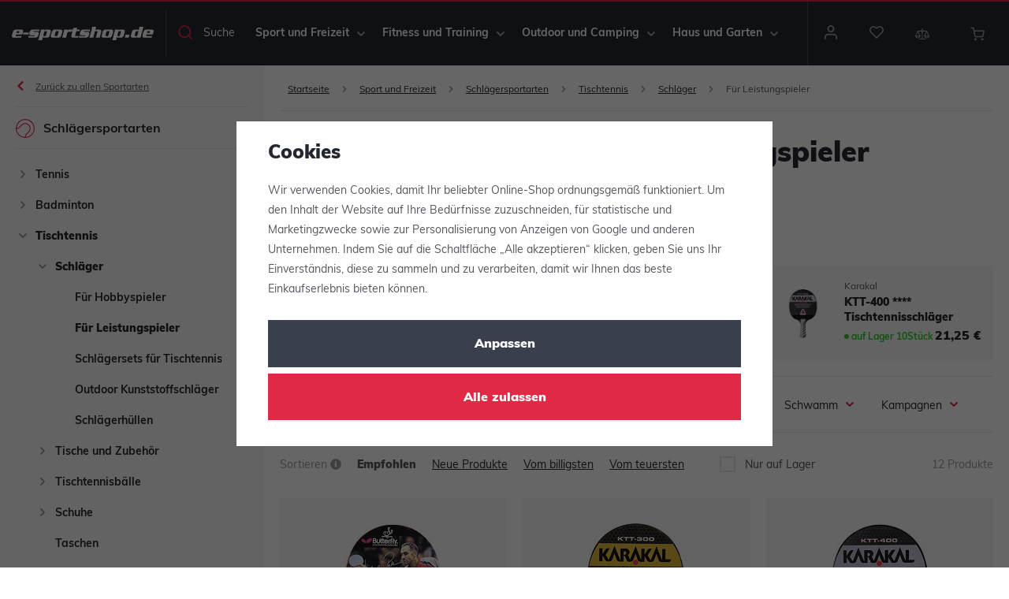

--- FILE ---
content_type: image/svg+xml
request_url: https://www.e-sportshop.de/templates/images/gopay.svg
body_size: 1184
content:
<svg id="Vrstva_2" data-name="Vrstva 2" xmlns="http://www.w3.org/2000/svg" width="84.97" height="20" viewBox="0 0 84.97 20">
  <g id="Isolation_Mode" data-name="Isolation Mode" transform="translate(0)">
    <path id="Path_2145" data-name="Path 2145" d="M89.449,20c-5.543,0-8.822-3.743-8.67-8.609C80.974,5.16,86.466,0,93.017,0a14.5,14.5,0,0,1,6.552,1.49L98.695,6.1a11.479,11.479,0,0,0-6.083-1.631A6.648,6.648,0,0,0,85.73,10.8a4.326,4.326,0,0,0,4.546,4.784,9.2,9.2,0,0,0,2.024-.239l1.194-6.3h4.645l-1.8,9.507A17.25,17.25,0,0,1,89.449,20" transform="translate(-27.979)" fill="#1899d6"/>
    <path id="Path_2146" data-name="Path 2146" d="M112.1,18.32l2.446-12.913,9.253,5.52Z" transform="translate(-38.83 -1.873)" fill="#1899d6"/>
    <path id="Path_2147" data-name="Path 2147" d="M22.091,10.713c2.409,0,4.15,1.414,4.15,3.59a4.94,4.94,0,0,1-4.989,4.788c-2.41,0-4.151-1.4-4.151-3.591a4.941,4.941,0,0,1,4.99-4.787M21.3,16.852a2.309,2.309,0,0,0,2.223-2.379A1.413,1.413,0,0,0,22.06,12.95a2.375,2.375,0,0,0-2.239,2.425A1.387,1.387,0,0,0,21.3,16.852" transform="translate(-5.923 -3.711)"/>
    <path id="Path_2148" data-name="Path 2148" d="M34.172,6.242h4.244a3.835,3.835,0,0,1,1.695.342A2.944,2.944,0,0,1,41.727,9.4a4.549,4.549,0,0,1-2.549,4.15,4.011,4.011,0,0,1-1.71.374H35.4l-.668,3.435h-2.72Zm3,5.347a1.616,1.616,0,0,0,.917-.233,2.028,2.028,0,0,0,.839-1.71,1,1,0,0,0-1.119-1.073H36.442l-.591,3.016Z" transform="translate(-11.088 -2.162)"/>
    <path id="Path_2149" data-name="Path 2149" d="M51.889,13.9H52c.016-.109.031-.249.031-.3,0-.528-.373-.731-1.01-.731A5.959,5.959,0,0,0,48.7,13.6l-.575-2.021a8.235,8.235,0,0,1,3.42-.885c1.352,0,3.171.528,3.171,2.549a4.822,4.822,0,0,1-.078.777l-.932,4.865H51.251l.093-.482a2.954,2.954,0,0,1,.141-.5h-.031a3.16,3.16,0,0,1-2.363,1.165A2.144,2.144,0,0,1,46.744,17c0-2.424,3.093-3.108,5.145-3.108M50.1,17.02a1.894,1.894,0,0,0,1.586-1.414l.031-.173H51.47c-.575,0-2.02.125-2.02,1.074,0,.295.2.513.652.513" transform="translate(-16.191 -3.704)"/>
    <path id="Path_2150" data-name="Path 2150" d="M60,19.993a1.57,1.57,0,0,0,1.446-.809l.233-.373-1.88-7.85h2.8l.654,3.964a8.89,8.89,0,0,1,.077,1.182h.031s.28-.7.481-1.135l1.788-4.011h3.015l-5.005,8.86a3.776,3.776,0,0,1-5.6,1.788l1.165-1.865a1.436,1.436,0,0,0,.793.248" transform="translate(-20.106 -3.797)"/>
    <path id="Path_2151" data-name="Path 2151" d="M5.1,17.433c-3.256,0-5.182-2.18-5.093-5.017A7.11,7.11,0,0,1,7.192,5.779a8.536,8.536,0,0,1,3.838.861L10.52,9.333a6.76,6.76,0,0,0-3.567-.952,3.892,3.892,0,0,0-4.043,3.692,2.53,2.53,0,0,0,2.67,2.79,5.514,5.514,0,0,0,1.188-.14l.7-3.672h2.724L9.141,16.592a10.207,10.207,0,0,1-4.046.841" transform="translate(0.001 -2.002)"/>
  </g>
</svg>
